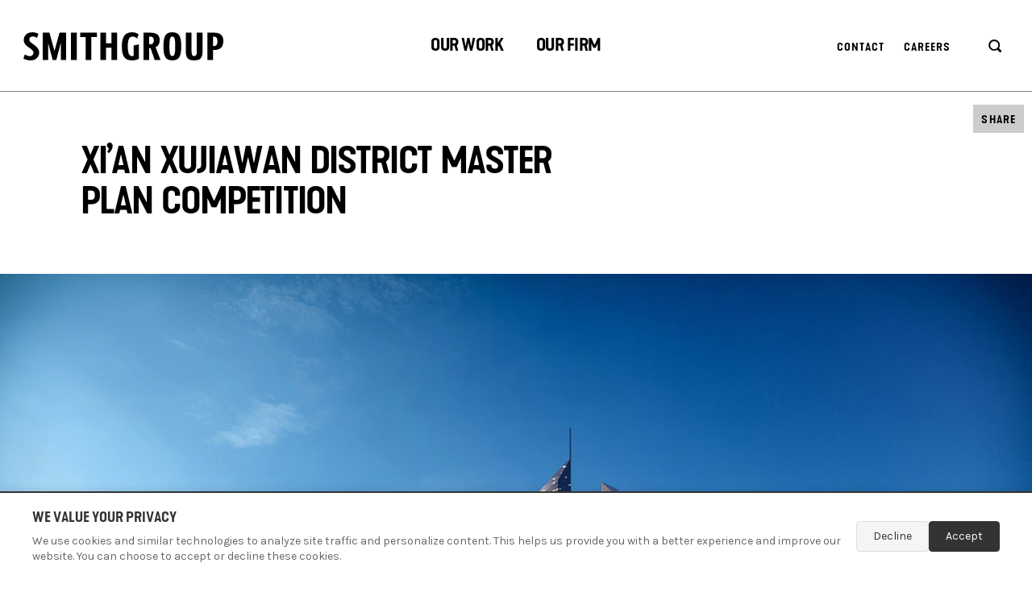

--- FILE ---
content_type: text/html; charset=UTF-8
request_url: https://www.smithgroup.com/projects/xian-xujiawan-district-master-plan-competition
body_size: 13062
content:
<!DOCTYPE html><html lang="en" dir="ltr" prefix="content: http://purl.org/rss/1.0/modules/content/ dc: http://purl.org/dc/terms/ foaf: http://xmlns.com/foaf/0.1/ og: http://ogp.me/ns# rdfs: http://www.w3.org/2000/01/rdf-schema# schema: http://schema.org/ sioc: http://rdfs.org/sioc/ns# sioct: http://rdfs.org/sioc/types# skos: http://www.w3.org/2004/02/skos/core# xsd: http://www.w3.org/2001/XMLSchema# " class="no-js"><head><meta charset="utf-8" /><link rel="canonical" href="https://www.smithgroup.com/projects/xian-xujiawan-district-master-plan-competition" /><meta name="robots" content="index, follow" /><link rel="image_src" href="https://www.smithgroup.com/sites/default/files/2019-03/Xi%27an%201%20Edited.jpg" /><meta name="description" content="The Xi’an Xujiwan District Redevelopment Plan will establish Xi’an as China’s innovation capital, serving as a hub that combines cutting edge technology, research and innovation, with a deep cultural district." /><meta name="keywords" content="Active Transportation &amp; Mobility, Downtowns &amp; Districts, Mixed-Use, Office, Retail &amp; Entertainment, Urban Environments, Urban Parks &amp; Public Spaces" /><meta property="og:site_name" content="SmithGroup" /><meta property="og:type" content="Website" /><meta property="og:url" content="https://www.smithgroup.com/projects/xian-xujiawan-district-master-plan-competition" /><meta property="og:title" content="Xi’an Xujiawan District Master Plan Competition | SmithGroup" /><meta property="og:description" content="The Xi’an Xujiwan District Redevelopment Plan will establish Xi’an as China’s innovation capital, serving as a hub that combines cutting edge technology, research and innovation, with a deep cultural district." /><meta property="og:image" content="https://www.smithgroup.com/sites/default/files/2019-03/Xi%27an%201%20Edited.jpg" /><meta name="twitter:card" content="summary_large_image" /><meta name="twitter:site" content="@SmithGroup" /><meta name="twitter:description" content="The Xi’an Xujiwan District Redevelopment Plan will establish Xi’an as China’s innovation capital, serving as a hub that combines cutting edge technology, research and innovation, with a deep cultural district." /><meta name="twitter:title" content="Xi’an Xujiawan District Master Plan Competition | SmithGroup" /><meta name="twitter:site:id" content="61096386" /><meta name="twitter:url" content="https://www.smithgroup.com/projects/xian-xujiawan-district-master-plan-competition" /><meta name="twitter:image" content="https://www.smithgroup.com/sites/default/files/2019-03/Xi%27an%201%20Edited.jpg" /><meta name="Generator" content="Drupal 9 (https://www.drupal.org)" /><meta name="MobileOptimized" content="width" /><meta name="HandheldFriendly" content="true" /><meta name="viewport" content="width=device-width, initial-scale=1.0" /><link rel="alternate" hreflang="en" href="https://www.smithgroup.com/projects/xian-xujiawan-district-master-plan-competition" /><link rel="alternate" hreflang="zh-hans" href="https://www.smithgroup.com/zh-hans/%E9%A1%B9%E7%9B%AE/xianxujiawanquzhuguihuajingsai" /><title>Xi’an Xujiawan District Master Plan Competition | SmithGroup</title><meta name="format-detection" content="telephone=no"><link rel="dns-prefetch" href="//fonts.googleapis.com"><link rel="dns-prefetch" href="//hello.myfonts.net"><link rel="preconnect" href="https://fonts.gstatic.com" crossorigin><link rel="preload" href="/themes/custom/smithgroup/fonts/36B460_0_0.woff2" as="font" type="font/woff2" crossorigin><link rel="preload" href="/themes/custom/smithgroup/fonts/36B460_1_0.woff2" as="font" type="font/woff2" crossorigin><link rel="preconnect" href="https://player.vimeo.com" crossorigin><link rel="preconnect" href="https://i.vimeocdn.com" crossorigin><link rel="preconnect" href="https://f.vimeocdn.com" crossorigin><link rel="alternate" type="application/rss+xml" title="SmithGroup" href="https://www.smithgroup.com/news/rss.xml"><link rel="stylesheet" media="all" href="/sites/default/files/css/css_f4xOkWFTRB_Dn6B7u8ydyq0exPSGo2p7HsC7E260HBA.css" /><link rel="stylesheet" media="all" href="https://fonts.googleapis.com/css?family=Karla:400,400i,700,700i" /><link rel="stylesheet" media="all" href="https://hello.myfonts.net/count/36b460" /><link rel="stylesheet" media="all" href="/sites/default/files/css/css_vPtoi9MB_uBD7F8Kk1ptRaa8u4NyUNpQbGFdGhI_REM.css" /> <script>
// Matomo consent management
(function() {
const CONSENT_COOKIE_NAME = 'matomo_consent';
const CONSENT_DURATION = 365; // days
// Check if user has already made a consent decision
function getConsentDecision() {
return localStorage.getItem(CONSENT_COOKIE_NAME);
}
// Save consent decision
function saveConsentDecision(consent) {
localStorage.setItem(CONSENT_COOKIE_NAME, consent);
var expiryDate = new Date();
expiryDate.setDate(expiryDate.getDate() + CONSENT_DURATION);
localStorage.setItem(CONSENT_COOKIE_NAME + '_expiry', expiryDate.getTime());
}
// Check if consent has expired
function isConsentExpired() {
var expiry = localStorage.getItem(CONSENT_COOKIE_NAME + '_expiry');
if (!expiry) return true;
return new Date().getTime() > parseInt(expiry);
}
// Load Matomo tracking
function loadMatomo() {
var _paq = window._paq = window._paq || [];
_paq.push(['trackPageView']);
_paq.push(['enableLinkTracking']);
(function() {
var u="https://smithgroup.matomo.cloud/";
_paq.push(['setTrackerUrl', u+'matomo.php']);
_paq.push(['setSiteId', '1']);
var d=document, g=d.createElement('script'), s=d.getElementsByTagName('script')[0];
g.async=true; g.src='https://cdn.matomo.cloud/smithgroup.matomo.cloud/matomo.js'; s.parentNode.insertBefore(g,s);
})();
}
// Handle consent decision
function handleConsent(accepted) {
saveConsentDecision(accepted ? 'accepted' : 'declined');
hideConsentPopup();
if (accepted) {
loadMatomo();
}
}
// Show consent popup
function showConsentPopup() {
var popup = document.getElementById('matomo-consent-popup');
if (popup) {
popup.style.display = 'block';
}
}
// Hide consent popup
function hideConsentPopup() {
var popup = document.getElementById('matomo-consent-popup');
if (popup) {
popup.style.display = 'none';
}
}
// Initialize consent management
function initConsent() {
var decision = getConsentDecision();
var expired = isConsentExpired();
if (decision && !expired) {
// User has already made a decision and it hasn't expired
if (decision === 'accepted') {
loadMatomo();
}
} else {
// Show consent popup
showConsentPopup();
}
}
// Make functions globally available
window.matomoConsent = {
accept: function() { handleConsent(true); },
decline: function() { handleConsent(false); }
};
// Initialize when DOM is ready
if (document.readyState === 'loading') {
document.addEventListener('DOMContentLoaded', initConsent);
} else {
initConsent();
}
})();
</script></head><body class="site--landing-page js-header-full-screen site is-node node-project-detail-page path-node "> <noscript><iframe src="https://www.googletagmanager.com/ns.html?id=GTM-N3T88L8" height="0" width="0" style="display:none;visibility:hidden"></iframe></noscript> <svg xmlns="http://www.w3.org/2000/svg" xmlns:xlink="http://www.w3.org/1999/xlink" width="0" height="0" style="position:absolute"> <defs> <path d="M8.482 3C8.027 2.425 7.533 2.796 7 4.113L25.796 30.5 7 56.887 8.482 58l12.974-18.456 5.662-8.055.704-.99-.704-.988C15.15 12.41 8.938 3.575 8.482 3z" id="chevron-left-path"/> <filter x="-60%" y="-29.9%" width="220.1%" height="145.2%" filterUnits="objectBoundingBox" id="chevron-left-filter"> <feOffset dy="-4" in="SourceAlpha" result="shadowOffsetOuter1"/> <feGaussianBlur stdDeviation="3.5" in="shadowOffsetOuter1" result="shadowBlurOuter1"/> <feColorMatrix values="0 0 0 0 0 0 0 0 0 0 0 0 0 0 0 0 0 0 0.16443048 0" in="shadowBlurOuter1"/> </filter> <path id="chevron-right-path" d="M5.482 4L4 5.113 22.796 31.5 4 57.887 5.482 59l12.974-18.456 5.662-8.055.704-.99-.704-.988z"/> <filter x="-45.6%" y="-17.3%" width="210.5%" height="141.8%" filterUnits="objectBoundingBox" id="chevron-right-filter"> <feOffset dx="2" dy="2" in="SourceAlpha" result="shadowOffsetOuter1"/> <feGaussianBlur stdDeviation="3.5" in="shadowOffsetOuter1" result="shadowBlurOuter1"/> <feColorMatrix values="0 0 0 0 0 0 0 0 0 0 0 0 0 0 0 0 0 0 0.16443048 0" in="shadowBlurOuter1"/> </filter> <symbol id="chevron-left" viewBox="0 0 34 69"> <g transform="rotate(-180 17.411 30.37)" fill="none" fill-rule="evenodd"> <use fill="#000" filter="url(#chevron-left-filter)" xlink:href="#chevron-left-path"/> <use fill="#FFF" xlink:href="#chevron-left-path"/> </g> </symbol> <symbol id="chevron-right" viewBox="0 0 33 67"> <g fill="none" fill-rule="evenodd"> <use fill="#000" filter="url(#chevron-right-filter)" xlink:href="#chevron-right-path"/> <use fill="#FFF" xlink:href="#chevron-right-path"/> </g> </symbol> <symbol id="facebook" viewBox="0 0 32 32"> <path d="M19 6h5V0h-5c-3.86 0-7 3.14-7 7v3H8v6h4v16h6V16h5l1-6h-6V7c0-.542.458-1 1-1z"/> </symbol> <symbol id="instagram" viewBox="0 0 32 32"> <path d="M16 2.881c4.275 0 4.781.019 6.462.094 1.563.069 2.406.331 2.969.55a4.952 4.952 0 0 1 1.837 1.194 5.015 5.015 0 0 1 1.2 1.838c.219.563.481 1.412.55 2.969.075 1.688.094 2.194.094 6.463s-.019 4.781-.094 6.463c-.069 1.563-.331 2.406-.55 2.969a4.94 4.94 0 0 1-1.194 1.837 5.02 5.02 0 0 1-1.837 1.2c-.563.219-1.413.481-2.969.55-1.688.075-2.194.094-6.463.094s-4.781-.019-6.463-.094c-1.563-.069-2.406-.331-2.969-.55a4.952 4.952 0 0 1-1.838-1.194 5.02 5.02 0 0 1-1.2-1.837c-.219-.563-.481-1.413-.55-2.969-.075-1.688-.094-2.194-.094-6.463s.019-4.781.094-6.463c.069-1.563.331-2.406.55-2.969a4.964 4.964 0 0 1 1.194-1.838 5.015 5.015 0 0 1 1.838-1.2c.563-.219 1.412-.481 2.969-.55 1.681-.075 2.188-.094 6.463-.094zM16 0c-4.344 0-4.887.019-6.594.094-1.7.075-2.869.35-3.881.744-1.056.412-1.95.956-2.837 1.85a7.833 7.833 0 0 0-1.85 2.831C.444 6.538.169 7.7.094 9.4.019 11.113 0 11.656 0 16s.019 4.887.094 6.594c.075 1.7.35 2.869.744 3.881.413 1.056.956 1.95 1.85 2.837a7.82 7.82 0 0 0 2.831 1.844c1.019.394 2.181.669 3.881.744 1.706.075 2.25.094 6.594.094s4.888-.019 6.594-.094c1.7-.075 2.869-.35 3.881-.744 1.05-.406 1.944-.956 2.831-1.844s1.438-1.781 1.844-2.831c.394-1.019.669-2.181.744-3.881.075-1.706.094-2.25.094-6.594s-.019-4.887-.094-6.594c-.075-1.7-.35-2.869-.744-3.881a7.506 7.506 0 0 0-1.831-2.844A7.82 7.82 0 0 0 26.482.843C25.463.449 24.301.174 22.601.099c-1.712-.081-2.256-.1-6.6-.1z"/> <path d="M16 7.781c-4.537 0-8.219 3.681-8.219 8.219s3.681 8.219 8.219 8.219 8.219-3.681 8.219-8.219A8.221 8.221 0 0 0 16 7.781zm0 13.55a5.331 5.331 0 1 1 0-10.663 5.331 5.331 0 0 1 0 10.663zM26.462 7.456a1.919 1.919 0 1 1-3.838 0 1.919 1.919 0 0 1 3.838 0z"/> </symbol> <symbol id="linkedin" viewBox="0 0 32 32"> <path d="M12 12h5.535v2.837h.079c.77-1.381 2.655-2.837 5.464-2.837C28.92 12 30 15.637 30 20.367V30h-5.769v-8.54c0-2.037-.042-4.657-3.001-4.657-3.005 0-3.463 2.218-3.463 4.509V30H12V12zM2 12h6v18H2V12zm6-5a3 3 0 1 1-6 0 3 3 0 0 1 6 0z"/> </symbol> <symbol id="wechat" viewBox="0 0 32 32"> <path d="M9.648 3.726c-8.909 1.591-11.878 11.656-4.792 16.263 0.389 0.25 0.389 0.222-0.194 1.961l-0.5 1.489 3.589-1.924 0.953 0.231c0.999 0.25 2.276 0.426 3.127 0.426h0.509l-0.176-0.675c-1.397-5.144 3.432-10.241 9.714-10.241h0.851l-0.176-0.611c-1.378-4.82-7.197-7.937-12.905-6.92zM8.871 8.231c0.944 0.638 0.999 2.017 0.092 2.609-1.471 0.962-3.192-0.731-2.202-2.174 0.435-0.648 1.48-0.86 2.109-0.435zM16.457 8.231c1.554 1.045 0.389 3.46-1.351 2.794-1.258-0.481-1.406-2.211-0.231-2.831 0.463-0.25 1.184-0.231 1.582 0.037zM19.889 12.043c-4.413 0.805-7.475 4.154-7.299 8.002 0.231 5.153 6.272 8.705 12.073 7.114l0.685-0.185 1.443 0.777c0.796 0.435 1.462 0.749 1.48 0.712 0.019-0.046-0.139-0.601-0.342-1.24-0.463-1.425-0.472-1.323 0.148-1.767 6.975-5.005 0.851-15.052-8.187-13.414zM19.713 16.197c0.388 0.259 0.592 0.907 0.426 1.378-0.352 1.008-1.859 1.082-2.267 0.111-0.463-1.119 0.814-2.156 1.841-1.489zM25.893 16.308c0.611 0.583 0.509 1.573-0.204 1.943-1.092 0.555-2.239-0.555-1.674-1.619 0.37-0.685 1.323-0.851 1.878-0.324z" /> </symbol> <symbol id="youku" viewBox="0 0 97.214 97.214"> <g> <g> <path d="M20.292,33.01c-2.884-1.017-3.869,0.497-4.474,1.927l-4.881,11.574L6.281,34.896c-0.764-1.568-2.042-2.666-4.433-1.865 c-2.593,0.867-1.747,3.523-1.601,4.022L7.55,53.771l-2.867,6.266c-0.381,0.841-1.069,3.175,1.489,4.174 c2.561,0.998,3.735-0.467,4.571-2.178l11.144-25C21.887,37.033,23.271,34.063,20.292,33.01z"/> <path d="M30.375,34.757c-5.629,0-10.193,4.476-10.193,9.996c0,5.521,3.912,9.999,10.193,9.999c6.757,0,10.19-4.478,10.19-9.999 C40.564,39.233,36.001,34.757,30.375,34.757z M30.375,50.245c-2.512,0-4.546-2.388-4.546-5.329c0-2.945,2.034-5.33,4.546-5.33 c2.507,0,4.543,2.385,4.543,5.33C34.917,47.857,32.88,50.245,30.375,50.245z"/> <path d="M56.625,35.318c-1.742,0.114-2.63,1.135-2.749,3.023l-0.003,9.277c-0.097,1.977-1.42,3.332-3.628,3.388 c-3.274,0.082-3.718-2.255-3.713-3.088l0.007-9.309c-0.074-1.86-0.928-2.795-2.612-2.868c-1.807,0.131-2.763,1.171-2.881,3.056 l-0.012,9.249c0.037,1.159-0.141,7.13,9.194,6.999c5.249-0.068,8.934-2.868,9.181-7.598l0.022-9.309 C59.345,36.271,58.422,35.357,56.625,35.318z"/> <path d="M94.417,35.464c-1.741,0.063-2.69,1.067-2.761,2.932v9.262c-0.102,1.958-1.642,3.233-3.655,3.233 c-2.116,0-3.56-1.277-3.662-3.233l-0.016-9.262c-0.098-1.864-0.958-2.876-2.669-2.938c-1.894,0-2.762,1.08-2.86,2.945v9.267 c0.198,4.658,3.253,7.106,9.191,7.2c5.974-0.094,8.972-2.536,9.229-7.213v-9.262C97.113,36.532,96.165,35.528,94.417,35.464z"/> <path d="M72.157,44.902l4.93-4.294c0,0,2.438-2.318,0.302-4.351c-1.568-1.497-3.567-0.638-4.288,0.024l-7.195,6.799l-0.039-4.923 c-0.045-1.658-0.979-2.713-2.911-2.713c-1.988,0-2.807,0.995-2.907,2.709v14.123c0.102,1.646,1.094,2.448,2.915,2.448 c1.901,0.008,2.852-0.864,2.929-2.438l0.007-5.253c0,0,7.59,6.418,8.004,6.771c1.223,1.003,3.228,0.896,4.226-0.062 c1.055-1.014,0.807-3.094-0.465-4.171L72.157,44.902z"/> </g> </g> <g> </g> <g> </g> <g> </g> <g> </g> <g> </g> <g> </g> <g> </g> <g> </g> <g> </g> <g> </g> <g> </g> <g> </g> <g> </g> <g> </g> <g> </g> </symbol> <symbol id="logo" viewBox="0 0 252 39"> <path d="M72.42 8h6.92v28.56h7V8h7V2.53H72.42zm114.3-.63c-2.68 0-3.61 3.17-3.61 12.13s.93 12.13 3.61 12.13 3.66-3.16 3.66-12.13-.93-12.13-3.66-12.13zm0-5.31c8.18 0 11.05 4.53 11.05 17.44s-2.87 17.44-11.05 17.44-11-4.53-11-17.44 2.87-17.44 11.01-17.44zm51.71 5.43h-1.12v11.67h1.17c2.67 0 4.23-1.95 4.23-6 0-3.83-1.36-5.67-4.28-5.67zm.14 16.57h-1.26v12.5h-7.15v-34h8.27C246.3 2.53 250 6 250 13.12s-3.79 10.94-11.43 10.94zM203.45 2.53h7.14v21.76c0 4.92.42 7.35 3.26 7.35s3.26-2.43 3.26-7.35V2.53h7.14v22.86c0 9.08-3.11 11.55-10.4 11.55s-10.4-2.47-10.4-11.56zm-45.4 14.53h1.61c2.62 0 4.08-1.65 4.08-5 0-3.1-1.36-4.61-4.28-4.61h-1.41v9.57zm6.8 19.5l-5.15-14.93h-1.65v14.93h-7v-34h8.39c7.87 0 11.62 3 11.62 9.38 0 4.32-1.7 7.19-5.11 8.65l6.23 16zm-60.4 0V21.18h6.92v15.38h7v-34h-7v13.2h-6.92V2.53h-7v34zM61.09 2.53h7.14v34h-7.14zM42.78 36.56l5.66-21.25v21.25h6.64v-34h-8.29L40.57 25.3 34.35 2.53h-8.29v34h6.63V15.31l5.67 21.25zM143.07 9.82a7.49 7.49 0 0 0-5.57-2.45c-3.53 0-6 2.29-6 12.16 0 7.26 1.24 12.1 5 12.1a4.91 4.91 0 0 0 2.35-.35V18.45l6.34-1.39V35a15.52 15.52 0 0 1-8.33 2c-8.47 0-12.76-4.37-12.76-17.46S129 2.06 136.71 2.06c3.5 0 6.35.94 8.19 2.72zM13.13 2.06c3.73 0 6 .94 7.58 2.1l-1.82 5a7.47 7.47 0 0 0-5.12-1.91C11 7.25 9.38 8.69 9.38 11s1.5 3.56 4.54 5.66c5.77 4 7.63 6.82 7.63 10.5 0 5.34-4 9.82-10.51 9.82-4.42 0-7.44-1.22-9-2.47l1.78-5a11.19 11.19 0 0 0 6.15 2.29 4.47 4.47 0 0 0 4.59-4.33c0-2.34-1.95-3.86-5.21-6.08-5.35-3.66-6.83-6.13-6.83-9.8 0-5.66 4.32-9.53 10.61-9.53z"/> </symbol> <symbol id="mail" viewBox="0 0 32 32"> <path d="M32 8c0-.7-.6-1.4-1.4-1.4H1.4C.6 6.6 0 7.2 0 8v16c0 .8.6 1.4 1.4 1.4h29.2c.8 0 1.4-.6 1.4-1.4V8zm-5.6 1.4L16 17.1 5.6 9.4h20.8zM2.8 22.6V10.8L15.2 20c.6.4 1.1.4 1.7 0l12.4-9.2v11.8H2.8z"/> </symbol> <symbol id="refresh" viewBox="0 0 18 15"> <path d="M17.7 6.6l-3 2.9c-.3.3-.9.3-1.2 0l-3-2.9c-.3-.3-.3-.8 0-1.2.3-.3.9-.3 1.2 0L13.4 7c-.2-3.2-3-5.7-6.2-5.5-3.2.2-5.7 3-5.5 6.2.2 3.2 3 5.7 6.2 5.5 1.1-.1 2.1-.4 2.9-1 .4-.3.9-.2 1.2.2.3.4.2.9-.2 1.1-1.2 1-2.7 1.5-4.3 1.5C3.4 14.9 0 11.5.1 7.4.2 3.3 3.6-.1 7.7 0c3.8.1 7 3 7.4 6.8l1.4-1.3c.3-.3.9-.3 1.2 0 .3.3.3.8 0 1.1z"/> </symbol> <symbol id="rss" viewBox="0 0 32 32"> <path d="M4.259 23.467A4.265 4.265 0 0 0 0 27.719a4.25 4.25 0 0 0 4.259 4.244 4.25 4.25 0 0 0 4.265-4.244 4.265 4.265 0 0 0-4.265-4.252zM.005 10.873v6.133c3.993 0 7.749 1.562 10.577 4.391A14.897 14.897 0 0 1 14.966 32h6.16c0-11.651-9.478-21.127-21.121-21.127zM.012 0v6.136C14.255 6.136 25.848 17.74 25.848 32H32C32 14.36 17.648 0 .012 0z"/> </symbol> <symbol id="search" viewBox="0 0 18 18"> <path d="M16.6 16.5c-.6.6-1.5.6-2.1 0l-2.7-2.7c-1.1.7-2.4 1.1-3.8 1.1-3.9 0-6.9-3.1-6.9-6.9 0-3.8 3.2-6.9 7-6.9s7 3 7 6.9c0 1.4-.4 2.7-1.1 3.8l2.7 2.7c.3.3.5 1.4-.1 2zM8.2 3.1c-2.8 0-5 2.2-5 5s2.2 5 5 5 5-2.2 5-5-2.3-5-5-5z"/> </symbol> <symbol id="twitter" viewBox="0 0 32 32"> <path d="M32 7.075a12.941 12.941 0 0 1-3.769 1.031 6.601 6.601 0 0 0 2.887-3.631 13.21 13.21 0 0 1-4.169 1.594A6.565 6.565 0 0 0 22.155 4a6.563 6.563 0 0 0-6.563 6.563c0 .512.056 1.012.169 1.494A18.635 18.635 0 0 1 2.23 5.195a6.56 6.56 0 0 0-.887 3.3 6.557 6.557 0 0 0 2.919 5.463 6.565 6.565 0 0 1-2.975-.819v.081a6.565 6.565 0 0 0 5.269 6.437 6.574 6.574 0 0 1-2.968.112 6.588 6.588 0 0 0 6.131 4.563 13.17 13.17 0 0 1-9.725 2.719 18.568 18.568 0 0 0 10.069 2.95c12.075 0 18.681-10.006 18.681-18.681 0-.287-.006-.569-.019-.85A13.216 13.216 0 0 0 32 7.076z"/> </symbol> <symbol id="youtube" viewBox="0 0 32 32"> <path d="M31.681 9.6s-.313-2.206-1.275-3.175C29.187 5.15 27.825 5.144 27.2 5.069c-4.475-.325-11.194-.325-11.194-.325h-.012s-6.719 0-11.194.325c-.625.075-1.987.081-3.206 1.356C.631 7.394.325 9.6.325 9.6s-.319 2.588-.319 5.181v2.425c0 2.587.319 5.181.319 5.181s.313 2.206 1.269 3.175c1.219 1.275 2.819 1.231 3.531 1.369 2.563.244 10.881.319 10.881.319s6.725-.012 11.2-.331c.625-.075 1.988-.081 3.206-1.356.962-.969 1.275-3.175 1.275-3.175s.319-2.587.319-5.181v-2.425c-.006-2.588-.325-5.181-.325-5.181zM12.694 20.15v-8.994l8.644 4.513-8.644 4.481z"/> </symbol> </defs> </svg><div class="site-skip-link"> <a href="#main-content" class="visually-hidden focusable js-anchor-ignore"> Skip to main content </a></div><div class="dialog-off-canvas-main-canvas" data-off-canvas-main-canvas> <header class="site-header is-visible"><div class="site-header__wrap"><div id="block-smithgroup-branding" data-block-plugin-id="system_branding_block" class="site-header__logo"> <a href="/" title="Home" class="btn btn--logo"> <svg role="img" class="btn__svg" aria-labelledby="site-header-logo"><title id="site-header-logo">SmithGroup</title> <use xlink:href="#logo"></use> </svg> </a></div> <button class="site-header__menu-toggle btn btn--menu js-menu-toggle"> <span class="visually-hidden"> Menu </span> <span class="btn__menu-wrap"> <i></i> </span></button><div class="site-header__content"><div class="site-header__scroll"><nav role="navigation" aria-labelledby="block-smithgroup-main-menu-menu" id="block-smithgroup-main-menu" data-block-plugin-id="system_menu_block:main" class="site-header__main-menu"><h2 class="visually-hidden" id="block-smithgroup-main-menu-menu">Primary Navigation</h2><ul class="site-header__main-menu-list-1 list"><li class="site-header__main-menu-list-item-1 list__item" tabindex="0" role="button"><span>Our Work</span><ul class="site-header__main-menu-list-2 list"><li class="site-header__main-menu-list-item-2 list__item"><a href="/our-work/projects" data-drupal-link-system-path="node/11096">Projects</a></li><li class="site-header__main-menu-list-item-2 list__item"><a href="/our-work/markets" data-drupal-link-system-path="node/136">Markets</a></li><li class="site-header__main-menu-list-item-2 list__item"><a href="/our-work/services" data-drupal-link-system-path="node/141">Services</a></li><li class="site-header__main-menu-list-item-2 list__item"><a href="/our-work/perspectives" data-drupal-link-system-path="node/11101">Perspectives</a></li></ul></li><li class="site-header__main-menu-list-item-1 list__item" tabindex="0" role="button"><span>Our Firm</span><ul class="site-header__main-menu-list-2 list"><li class="site-header__main-menu-list-item-2 list__item"><a href="/about-us" data-drupal-link-system-path="node/61">About</a></li><li class="site-header__main-menu-list-item-2 list__item"><a href="/our-firm/people" data-drupal-link-system-path="node/11116">People</a></li><li class="site-header__main-menu-list-item-2 list__item"><a href="/news" data-drupal-link-system-path="node/11106">News</a></li><li class="site-header__main-menu-list-item-2 list__item"><a href="/our-firm/locations" data-drupal-link-system-path="node/146">Locations</a></li><li class="site-header__main-menu-list-item-2 list__item"><a href="/our-firm/careers" data-drupal-link-system-path="node/151">Careers</a></li></ul></li></ul></nav><nav role="navigation" aria-labelledby="block-secondarynavigationheader-2-menu" id="block-secondarynavigationheader-2" data-block-plugin-id="system_menu_block:secondary-navigation-header" class="site-header__secondary-menu"><h2 class="visually-hidden" id="block-secondarynavigationheader-2-menu">Secondary navigation header</h2><ul class="list list--tight"><li class="list__item"><a href="/contact-us" class="btn btn--generic btn--light-generic" data-drupal-link-system-path="node/81">Contact</a></li><li class="list__item"><a href="/our-firm/careers" class="btn btn--generic btn--light-generic" data-drupal-link-system-path="node/151">Careers</a></li><li class="js-language-toggle list__item"><a href="/zh-hans/%E9%A1%B9%E7%9B%AE/xianxujiawanquzhuguihuajingsai" class="btn btn--generic btn--light-generic" hreflang="zh-hans"></a></li><li class="list__item"><a href="/search" class="btn btn--generic btn--light-generic btn--icon-generic hide-on-mobile"><svg role="img" class="btn__search-icon center center--both" aria-labelledby="search-icon"><title id="search-icon">Search</title><use xlink:href="#search"></use></svg></a><div class="hide-on-desktop"><form class="form form--search" action="/search" method="get" accept-charset="UTF-8"><div class="field js-form-item form__item js-form-type-search field--search js-form-item-search field--no-label"><label for="edit-search" class="field__label visually-hidden">Search</label><input autocomplete="off" placeholder="Search this site" type="search" id="edit-search" name="search" value="" size="30" maxlength="128" class="field__input"></div><button type="submit" class="btn btn--medium-icon form__single-field-submit"><svg role="img" class="btn__medium-icon center center--both" aria-labelledby="mobile-search-results-icon"><title id="mobile-search-results-icon">Search</title><use xlink:href="#search"></use></svg></button></form></div></li></ul></nav><div id="block-smithgroup-mobile-menu-social-network-links" data-block-plugin-id="block_content:245a84c2-2a8e-4b01-8d4a-831d0eed711c" class="site-header__social-network-links"><h2 class="visually-hidden">Connect</h2><ul class="site-footer__social-network-links-list list list--tight"><li class="list__item"><a href="https://www.facebook.com/SmithGroupCo/" target="_blank" rel="noreferrer" class="btn btn--icon"><svg role="img" class="btn__icon center center--both" aria-labelledby="social-network-link"><title id="social-network-link">Facebook</title><use xlink:href="#facebook"></use></svg></a></li><li class="list__item"><a href="https://www.instagram.com/smithgroup/" target="_blank" rel="noreferrer" class="btn btn--icon"><svg role="img" class="btn__icon center center--both" aria-labelledby="social-network-link--2"><title id="social-network-link--2">Instagram</title><use xlink:href="#instagram"></use></svg></a></li><li class="list__item"><a href="https://www.linkedin.com/company/smithgroup/" target="_blank" rel="noreferrer" class="btn btn--icon"><svg role="img" class="btn__icon center center--both" aria-labelledby="social-network-link--3"><title id="social-network-link--3">LinkedIn</title><use xlink:href="#linkedin"></use></svg></a></li><li class="list__item"><a href="https://www.youtube.com/c/SmithGroup" target="_blank" rel="noreferrer" class="btn btn--icon"><svg role="img" class="btn__icon center center--both" aria-labelledby="social-network-link--4"><title id="social-network-link--4">YouTube</title><use xlink:href="#youtube"></use></svg></a></li></ul></div></div></div></div></header><main id="main-content" class="site-content"><div data-drupal-messages-fallback class="hidden"></div><div id="block-smithgroup-content" data-block-plugin-id="system_main_block" class="wrap"> <article role="article" about="/projects/xian-xujiawan-district-master-plan-competition" data-path="/projects/xian-xujiawan-district-master-plan-competition" class="node-display-full"><div class="wrapper"><div class="layout layout--regular layout--remove-padding layout--clearfix"><div class="col col--title col--left col--regular-12 wysiwyg"><h1><span>Xi’an Xujiawan District Master Plan Competition </span></h1></div></div></div><div class="bg-lightest-grey"><div class="wrapper"><div class="unwrapper"><div class="layout layout--oversized layout--medium-bottom-spacing"><div class="intrinsic intrinsic--16x10"><div class="slideshow slideshow--generic intrinsic__item js-slideshow"> <figure class="slideshow__slide"> <img srcset="/sites/default/files/styles/slideshow_mobile_1x/public/2019-03/Xi%27an%201%20Edited.jpg?h=33c22240&amp;itok=DnzpYBV1 414w, /sites/default/files/styles/slideshow_tablet_1x/public/2019-03/Xi%27an%201%20Edited.jpg?h=33c22240&amp;itok=l4YYO-qX 768w, /sites/default/files/styles/slideshow_mobile_2x/public/2019-03/Xi%27an%201%20Edited.jpg?h=33c22240&amp;itok=KQNASsnD 828w, /sites/default/files/styles/slideshow_mobile_3x/public/2019-03/Xi%27an%201%20Edited.jpg?h=33c22240&amp;itok=TNnhISrU 1242w, /sites/default/files/styles/slideshow_desktop_1x/public/2019-03/Xi%27an%201%20Edited.jpg?h=33c22240&amp;itok=3OXueeTd 1366w, /sites/default/files/styles/slideshow_tablet_2x/public/2019-03/Xi%27an%201%20Edited.jpg?h=33c22240&amp;itok=7Js_NwQH 1536w, /sites/default/files/styles/slideshow_wide_1x/public/2019-03/Xi%27an%201%20Edited.jpg?h=33c22240&amp;itok=aNerztJg 1620w" sizes="100vw" src="/sites/default/files/styles/slideshow_mobile_1x/public/2019-03/Xi%27an%201%20Edited.jpg?h=33c22240&amp;itok=DnzpYBV1" alt="Xi&#039;an SmithGroup" typeof="foaf:Image" /> </figure> <figure class="slideshow__slide"> <img srcset="/sites/default/files/styles/slideshow_mobile_1x/public/2019-03/Xi%27an%20Master%20Plan%202.jpg?h=33c22240&amp;itok=yr-zasKJ 414w, /sites/default/files/styles/slideshow_tablet_1x/public/2019-03/Xi%27an%20Master%20Plan%202.jpg?h=33c22240&amp;itok=sd4d1Kxl 768w, /sites/default/files/styles/slideshow_mobile_2x/public/2019-03/Xi%27an%20Master%20Plan%202.jpg?h=33c22240&amp;itok=pEpLYcdN 828w, /sites/default/files/styles/slideshow_mobile_3x/public/2019-03/Xi%27an%20Master%20Plan%202.jpg?h=33c22240&amp;itok=Amdixnif 1242w, /sites/default/files/styles/slideshow_desktop_1x/public/2019-03/Xi%27an%20Master%20Plan%202.jpg?h=33c22240&amp;itok=3BxMGasJ 1366w, /sites/default/files/styles/slideshow_tablet_2x/public/2019-03/Xi%27an%20Master%20Plan%202.jpg?h=33c22240&amp;itok=38j7ZeM7 1536w, /sites/default/files/styles/slideshow_wide_1x/public/2019-03/Xi%27an%20Master%20Plan%202.jpg?h=33c22240&amp;itok=2Ktcxioa 1620w" sizes="100vw" src="/sites/default/files/styles/slideshow_mobile_1x/public/2019-03/Xi%27an%20Master%20Plan%202.jpg?h=33c22240&amp;itok=yr-zasKJ" alt="Xi&#039;an Smithgroup" typeof="foaf:Image" /> </figure> <figure class="slideshow__slide"> <img srcset="/sites/default/files/styles/slideshow_mobile_1x/public/2019-03/Xi%27an%2520Master%2520Plan19.jpg?h=a5014eef&amp;itok=A9BX3cfd 414w, /sites/default/files/styles/slideshow_tablet_1x/public/2019-03/Xi%27an%2520Master%2520Plan19.jpg?h=a5014eef&amp;itok=kktu2Fl4 768w, /sites/default/files/styles/slideshow_mobile_2x/public/2019-03/Xi%27an%2520Master%2520Plan19.jpg?h=a5014eef&amp;itok=fIJuuQWh 828w, /sites/default/files/styles/slideshow_mobile_3x/public/2019-03/Xi%27an%2520Master%2520Plan19.jpg?h=a5014eef&amp;itok=6ywripT_ 1242w, /sites/default/files/styles/slideshow_desktop_1x/public/2019-03/Xi%27an%2520Master%2520Plan19.jpg?h=a5014eef&amp;itok=Jlcl43oj 1366w, /sites/default/files/styles/slideshow_tablet_2x/public/2019-03/Xi%27an%2520Master%2520Plan19.jpg?h=a5014eef&amp;itok=vmOXHmYz 1536w, /sites/default/files/styles/slideshow_wide_1x/public/2019-03/Xi%27an%2520Master%2520Plan19.jpg?h=a5014eef&amp;itok=ZadOPwLr 1620w" sizes="100vw" src="/sites/default/files/styles/slideshow_mobile_1x/public/2019-03/Xi%27an%2520Master%2520Plan19.jpg?h=a5014eef&amp;itok=A9BX3cfd" alt="xi&#039;an Smithgroup" typeof="foaf:Image" /> </figure></div></div></div></div><div class="wysiwyg"><div class="layout layout--regular layout--medium-large-bottom-spacing layout--clearfix"><div class="col col--left col--regular-10 col--double-stacked"><p><em>The Xi’an Xujiwan District Redevelopment Plan will establish Xi’an as China’s innovation capital, serving as a hub that combines cutting edge technology, research and innovation, with a deep cultural district.</em></p></div><div class="col col--right col--regular-8 wysiwyg--aside-callout"><div class="layout layout--clearfix group"><div class="col col--always-left col--3-5-of-8"><div class="text-group"><h3>Client</h3><p> Zhongnan Group</p></div><h3>Location</h3><p> Xi&#039;an, China</p></div><div class="col col--always-right col--3-5-of-8 col--push-right-0-5-of-8"><div class="text-group"><h3>Markets/Services</h3><p>Active Transportation &amp; Mobility,
Mixed-Use,
Office,
Urban Environments,
Urban Parks &amp; Public Spaces,
Mobility</p></div><h3>Size</h3><p>1,930 AC</p></div></div></div></div></div></div></div><div class="wrapper layout--medium-large-top-spacing"><div class="layout layout--regular layout--clearfix"></div></div><div class="wrapper wysiwyg layout--medium-large-top-spacing"><div class="layout layout--regular layout--clearfix"><div class="col col--left col--regular-12"><p>The Xi’an Xujiawan District, in Shanxi Province, has the unique opportunity to position the district as a world-class economic and innovation hub for the region. The Xi’an Xujianwan Redevelopment Master Plan was designed to develop the city with a bold, international reputation that establishes itself as China’s “Innovation Capital.”  The plan combines the city’s rich cultural history with cutting edge research and innovation, education and industry.</p><p>In addition to innovation and economic development, the Xujiawan District is positioned as an ideal transportation hub for the region with connections at multiple levels, each with a clear network for regional rail connections, and more localized public transportation, vehicular, walking, and cycling, circulation for efficient access for businesses and residents.</p><p> </p></div></div> <figure class="layout layout--wide"> <img srcset="/sites/default/files/styles/mobile_1x/public/2019-03/Xi%27an%2520Master%2520Plan12.jpg?itok=zNpkiLyY 389w, /sites/default/files/styles/wide_tablet_1x/public/2019-03/Xi%27an%2520Master%2520Plan12.jpg?itok=MFan7y5H 736w, /sites/default/files/styles/mobile_2x/public/2019-03/Xi%27an%2520Master%2520Plan12.jpg?itok=la6tAKUp 778w, /sites/default/files/styles/mobile_3x/public/2019-03/Xi%27an%2520Master%2520Plan12.jpg?itok=DBKcD-in 1167w, /sites/default/files/styles/wide_desktop_1x/public/2019-03/Xi%27an%2520Master%2520Plan12.jpg?itok=k2Z3Zxpc 1188w, /sites/default/files/styles/wide_tablet_2x/public/2019-03/Xi%27an%2520Master%2520Plan12.jpg?itok=gbo6EwMK 1472w" sizes="(max-width:414px) 389px, (max-width:768px) 736px, 1188px" src="/sites/default/files/styles/mobile_1x/public/2019-03/Xi%27an%2520Master%2520Plan12.jpg?itok=zNpkiLyY" alt="xi&#039;an smithgroup" typeof="foaf:Image" /> </figure><div class="layout layout--regular layout--clearfix"><div class="col col--left col--regular-12"><p> </p><p>The master plan incorporates high-density development to maximize smart public spaces within the city blocks. Additionally, the highest density areas are situated within walking distance to major transit stations. From an ecological perspective, the green core in the central business district includes an ecosystem that unfolds as a connective element through the district.  It is designed to provide a series of connected gardens and parkways, which helps reinforce Xi’an’s existing iconic green spaces.</p><p>For entrepreneurial-minded businesses and individuals seeking a lifetime of opportunity, the Xi’an’s Innovation Capital represents the reemergence of Xi’an as China’s premier economic and cultural hub. The development creates a thriving innovation ecosystem by establishing a world-class central business district and networked urban lifestyle featuring smart, green, and dynamically connected neighborhoods.</p><p> </p></div></div></div> <footer class="wrapper"><div class="layout layout--medium-spacing unwrapper bg-lightest-grey"><div class="layout layout--clearfix layout--full rewrap wysiwyg wysiwyg--panels"><h3 class="col col--full-12">Related</h3></div><div class="hide-overflow"><ul class="list list--top panel js-panel"><li class="list__item panel__item"><article role="article" about="/projects/oppo-changan-rd-center-design-competition" class="panel-item wysiwyg wysiwyg--panel"> <a href="/projects/oppo-changan-rd-center-design-competition" class="panel-item__link" rel="bookmark"> <figure role="group"><div class="panel-item__media-wrap intrinsic intrinsic--16x10"><div class="panel-item__media intrinsic__item"> <img srcset="/sites/default/files/styles/panel_mobile_1x/public/2018-08/OPPO-Chan-an-06.jpg?h=33c22240&amp;itok=SiXmBRIK 166w, /sites/default/files/styles/panel_desktop_1x/public/2018-08/OPPO-Chan-an-06.jpg?itok=4X6y9nOu 260w, /sites/default/files/styles/panel_mobile_2x/public/2018-08/OPPO-Chan-an-06.jpg?h=33c22240&amp;itok=BQfIVO4x 332w, /sites/default/files/styles/panel_mobile_3x/public/2018-08/OPPO-Chan-an-06.jpg?h=33c22240&amp;itok=EMb5rZ5U 498w, /sites/default/files/styles/panel_desktop_2x/public/2018-08/OPPO-Chan-an-06.jpg?h=33c22240&amp;itok=eNRUGRQm 520w, /sites/default/files/styles/panel_desktop_3x/public/2018-08/OPPO-Chan-an-06.jpg?h=33c22240&amp;itok=qFLRJoSi 780w" sizes="(max-width:414px) 166px, 260px" src="/sites/default/files/styles/panel_mobile_1x/public/2018-08/OPPO-Chan-an-06.jpg?h=33c22240&amp;itok=SiXmBRIK" alt="OPPO Chang&#039;an R&amp;D Center smithgroup" typeof="foaf:Image" /></div></div> <figcaption class="panel-item__info"><h4><span> OPPO Chang&#039;an R&amp;D Center Design Competition</span></h4><p class="panel-item__category">Project</p> </figcaption> </figure> </a></article></li><li class="list__item panel__item"><article role="article" about="/projects/kunming-wujiaba-new-city-center" class="panel-item wysiwyg wysiwyg--panel"> <a href="/projects/kunming-wujiaba-new-city-center" class="panel-item__link" rel="bookmark"> <figure role="group"><div class="panel-item__media-wrap intrinsic intrinsic--16x10"><div class="panel-item__media intrinsic__item"> <img srcset="/sites/default/files/styles/panel_mobile_1x/public/2018-07/Kunming-Wujiaba-01.jpg?h=33c22240&amp;itok=5SXlemdR 166w, /sites/default/files/styles/panel_desktop_1x/public/2018-07/Kunming-Wujiaba-01.jpg?itok=qLDLhp5V 260w, /sites/default/files/styles/panel_mobile_2x/public/2018-07/Kunming-Wujiaba-01.jpg?h=33c22240&amp;itok=Us5MsEWm 332w, /sites/default/files/styles/panel_mobile_3x/public/2018-07/Kunming-Wujiaba-01.jpg?h=33c22240&amp;itok=BRFqVrl- 498w, /sites/default/files/styles/panel_desktop_2x/public/2018-07/Kunming-Wujiaba-01.jpg?h=33c22240&amp;itok=IVfKnsM1 520w, /sites/default/files/styles/panel_desktop_3x/public/2018-07/Kunming-Wujiaba-01.jpg?h=33c22240&amp;itok=zklr5rc_ 780w" sizes="(max-width:414px) 166px, 260px" src="/sites/default/files/styles/panel_mobile_1x/public/2018-07/Kunming-Wujiaba-01.jpg?h=33c22240&amp;itok=5SXlemdR" alt="Kunming Wujiaba" typeof="foaf:Image" /></div></div> <figcaption class="panel-item__info"><h4><span> Kunming Wujiaba New City Center</span></h4><p class="panel-item__category">Project</p> </figcaption> </figure> </a></article></li><li class="list__item panel__item"><article role="article" about="/our-firm/locations/shanghai" class="panel-item wysiwyg wysiwyg--panel"> <a href="/our-firm/locations/shanghai" target="_blank" class="panel-item__link" rel="bookmark"> <figure role="group"><div class="panel-item__media-wrap intrinsic intrinsic--16x10"><div class="panel-item__media intrinsic__item"> <img srcset="/sites/default/files/styles/panel_mobile_1x/public/2018-07/Shanghai_03_Location.jpg?h=33c22240&amp;itok=aONOzKbY 166w, /sites/default/files/styles/panel_desktop_1x/public/2018-07/Shanghai_03_Location.jpg?itok=s7VdwTxE 260w, /sites/default/files/styles/panel_mobile_2x/public/2018-07/Shanghai_03_Location.jpg?h=33c22240&amp;itok=jJkJbdP4 332w, /sites/default/files/styles/panel_mobile_3x/public/2018-07/Shanghai_03_Location.jpg?h=33c22240&amp;itok=GVwC9eaK 498w, /sites/default/files/styles/panel_desktop_2x/public/2018-07/Shanghai_03_Location.jpg?h=33c22240&amp;itok=CGpqI2yd 520w, /sites/default/files/styles/panel_desktop_3x/public/2018-07/Shanghai_03_Location.jpg?h=33c22240&amp;itok=JdKgGlv0 780w" sizes="(max-width:414px) 166px, 260px" src="/sites/default/files/styles/panel_mobile_1x/public/2018-07/Shanghai_03_Location.jpg?h=33c22240&amp;itok=aONOzKbY" alt="Shanghai, China" typeof="foaf:Image" /></div></div> <figcaption class="panel-item__info"><h4><span>Shanghai</span></h4><p class="panel-item__category"></p> </figcaption> </figure> </a></article></li></ul></div></div> </footer> </article><div class="share-utility"><div tabindex="0" role="button" class="btn btn--reveal-actions"><h3 class="btn--generic btn--dark-generic">Share</h3><div class="btn__actions"><ul class="list list--tight"><li class="list__item"> <a href="https://www.facebook.com/sharer/sharer.php?u=https://www.smithgroup.com/projects/xian-xujiawan-district-master-plan-competition" target="_blank" rel="noreferrer" class="btn btn--small-icon"> <svg role="img" class="btn__small-icon center center--both" aria-labelledby="share-facebook-link-7106"><title id="share-facebook-link-7106">Share via Facebook</title> <use xlink:href="#facebook"></use> </svg> </a></li><li class="list__item"> <a href="https://twitter.com/intent/tweet?text=Xi%E2%80%99an%20Xujiawan%20District%20Master%20Plan%20Competition%20&amp;url=https://www.smithgroup.com/projects/xian-xujiawan-district-master-plan-competition" target="_blank" rel="noreferrer" class="btn btn--small-icon"> <svg role="img" class="btn__small-icon center center--both" aria-labelledby="share-twitter-link-7106"><title id="share-twitter-link-7106">Share via Twitter</title> <use xlink:href="#twitter"></use> </svg> </a></li><li class="list__item"> <a href="https://www.linkedin.com/shareArticle?mini=true&amp;url=https://www.smithgroup.com/projects/xian-xujiawan-district-master-plan-competition&amp;title=Xi%E2%80%99an%20Xujiawan%20District%20Master%20Plan%20Competition%20&amp;source=https://www.smithgroup.com/projects/xian-xujiawan-district-master-plan-competition" target="_blank" rel="noreferrer" class="btn btn--small-icon"> <svg role="img" class="btn__small-icon center center--both" aria-labelledby="share-linkedin-link-7106"><title id="share-linkedin-link-7106">Share via LinkedIn</title> <use xlink:href="#linkedin"></use> </svg> </a></li><li class="list__item"> <a href="mailto:?&amp;subject=Check%20out%20this%20link%3A%20Xi%E2%80%99an%20Xujiawan%20District%20Master%20Plan%20Competition%20&amp;body=Xi%E2%80%99an%20Xujiawan%20District%20Master%20Plan%20Competition%20%0D%0Ahttps://www.smithgroup.com/projects/xian-xujiawan-district-master-plan-competition" rel="noreferrer" class="btn btn--small-icon"> <svg role="img" class="btn__small-icon center center--both" aria-labelledby="share-email-link-7106"><title id="share-email-link-7106">Share via Email</title> <use xlink:href="#mail"></use> </svg> </a></li></ul></div></div></div></div></main><footer class="site-footer bg-lightest-grey" role="contentinfo"><div id="block-smithgroup-footer-branding" data-block-plugin-id="system_branding_block" class="site-footer__logo"><a href="/" title="Home" class="btn btn--logo ajax-link js-ajax-link"><svg role="img" class="btn__svg" aria-labelledby="site-footer-logo"><title id="site-footer-logo">SmithGroup</title><use xlink:href="#logo"></use></svg></a></div><nav role="navigation" aria-labelledby="block-smithgroup-footer-secondary-menu-menu" id="block-smithgroup-footer-secondary-menu" data-block-plugin-id="system_menu_block:footer" class="site-footer__footer-menu"><h2 class="visually-hidden" id="block-smithgroup-footer-secondary-menu-menu">Secondary Navigation</h2><ul class="list list--menu"><li class="list__item"><a href="/contact-us" data-drupal-link-system-path="node/81">Contact</a></li><li class="list__item"><a href="/our-firm/careers" data-drupal-link-system-path="node/151">Careers</a></li><li class="list__item"><a href="/smithgroup-companies-inc-privacy-policy" data-drupal-link-system-path="node/10591">Privacy policy</a></li></ul></nav><div id="block-smithgroup-social-network-links" data-block-plugin-id="block_content:245a84c2-2a8e-4b01-8d4a-831d0eed711c" class="site-footer__social-network-links"><h2 class="visually-hidden">Connect</h2><ul class="site-footer__social-network-links-list list list--tight"><li class="list__item"><a href="https://www.facebook.com/SmithGroupCo/" target="_blank" rel="noreferrer" class="btn btn--icon"><svg role="img" class="btn__icon center center--both" aria-labelledby="social-network-link--5"><title id="social-network-link--5">Facebook</title><use xlink:href="#facebook"></use></svg></a></li><li class="list__item"><a href="https://www.instagram.com/smithgroup/" target="_blank" rel="noreferrer" class="btn btn--icon"><svg role="img" class="btn__icon center center--both" aria-labelledby="social-network-link--6"><title id="social-network-link--6">Instagram</title><use xlink:href="#instagram"></use></svg></a></li><li class="list__item"><a href="https://www.linkedin.com/company/smithgroup/" target="_blank" rel="noreferrer" class="btn btn--icon"><svg role="img" class="btn__icon center center--both" aria-labelledby="social-network-link--7"><title id="social-network-link--7">LinkedIn</title><use xlink:href="#linkedin"></use></svg></a></li><li class="list__item"><a href="https://www.youtube.com/c/SmithGroup" target="_blank" rel="noreferrer" class="btn btn--icon"><svg role="img" class="btn__icon center center--both" aria-labelledby="social-network-link--8"><title id="social-network-link--8">YouTube</title><use xlink:href="#youtube"></use></svg></a></li></ul></div></footer></div><script type="application/json" data-drupal-selector="drupal-settings-json">{"path":{"baseUrl":"\/","scriptPath":null,"pathPrefix":"","currentPath":"node\/7106","currentPathIsAdmin":false,"isFront":false,"currentLanguage":"en"},"pluralDelimiter":"\u0003","suppressDeprecationErrors":true,"ajaxPageState":{"libraries":"core\/picturefill,paragraphs\/drupal.paragraphs.unpublished,smithgroup\/google-fonts,smithgroup\/site-css,smithgroup\/site-js,system\/base","theme":"smithgroup","theme_token":null},"ajaxTrustedUrl":[],"views":{"ajax_path":"\/views\/ajax"},"languageToggleUrl":"\/zh-hans\/%E9%A1%B9%E7%9B%AE\/xianxujiawanquzhuguihuajingsai","ajax":[],"user":{"uid":0,"permissionsHash":"2facb0ae0d1ba0ea6914b0cc885b8df464be8169864a6d02479d5a365730d5d7"}}</script><script src="/themes/custom/smithgroup/polyfills.js?t8ct5s" nomodule></script><script src="/core/assets/vendor/jquery/jquery.min.js?v=3.6.0"></script><script src="/core/misc/polyfills/nodelist.foreach.js?v=9.4.6"></script><script src="/core/misc/polyfills/element.matches.js?v=9.4.6"></script><script src="/core/misc/polyfills/object.assign.js?v=9.4.6"></script><script src="/core/assets/vendor/css-escape/css.escape.js?v=1.5.1"></script><script src="/core/assets/vendor/once/once.min.js?v=1.0.1"></script><script src="/core/assets/vendor/jquery-once/jquery.once.min.js?v=9.4.6"></script><script src="/core/misc/drupalSettingsLoader.js?v=9.4.6"></script><script src="/core/misc/drupal.js?v=9.4.6"></script><script src="/core/misc/drupal.init.js?v=9.4.6"></script><script src="/core/assets/vendor/jquery.ui/ui/version-min.js?v=9.4.6"></script><script src="/core/assets/vendor/jquery.ui/ui/data-min.js?v=9.4.6"></script><script src="/core/assets/vendor/jquery.ui/ui/disable-selection-min.js?v=9.4.6"></script><script src="/core/assets/vendor/jquery.ui/ui/form-min.js?v=9.4.6"></script><script src="/core/assets/vendor/jquery.ui/ui/jquery-patch-min.js?v=9.4.6"></script><script src="/core/assets/vendor/jquery.ui/ui/scroll-parent-min.js?v=9.4.6"></script><script src="/core/assets/vendor/jquery.ui/ui/unique-id-min.js?v=9.4.6"></script><script src="/core/assets/vendor/jquery.ui/ui/focusable-min.js?v=9.4.6"></script><script src="/core/assets/vendor/jquery.ui/ui/ie-min.js?v=9.4.6"></script><script src="/core/assets/vendor/jquery.ui/ui/keycode-min.js?v=9.4.6"></script><script src="/core/assets/vendor/jquery.ui/ui/plugin-min.js?v=9.4.6"></script><script src="/core/assets/vendor/jquery.ui/ui/safe-active-element-min.js?v=9.4.6"></script><script src="/core/assets/vendor/jquery.ui/ui/safe-blur-min.js?v=9.4.6"></script><script src="/core/assets/vendor/jquery.ui/ui/widget-min.js?v=9.4.6"></script><script src="/core/assets/vendor/jquery.ui/ui/widgets/controlgroup-min.js?v=9.4.6"></script><script src="/core/assets/vendor/jquery.ui/ui/form-reset-mixin-min.js?v=9.4.6"></script><script src="/core/assets/vendor/jquery.ui/ui/labels-min.js?v=9.4.6"></script><script src="/core/assets/vendor/jquery.ui/ui/widgets/mouse-min.js?v=9.4.6"></script><script src="/core/assets/vendor/jquery.ui/ui/widgets/checkboxradio-min.js?v=9.4.6"></script><script src="/core/assets/vendor/jquery.ui/ui/widgets/draggable-min.js?v=9.4.6"></script><script src="/core/assets/vendor/jquery.ui/ui/widgets/resizable-min.js?v=9.4.6"></script><script src="/core/assets/vendor/jquery.ui/ui/widgets/button-min.js?v=9.4.6"></script><script src="/core/assets/vendor/jquery.ui/ui/widgets/dialog-min.js?v=9.4.6"></script><script src="/core/assets/vendor/picturefill/picturefill.min.js?v=3.0.3"></script><script src="/core/assets/vendor/tabbable/index.umd.min.js?v=5.3.2"></script><script src="/core/misc/debounce.js?v=9.4.6"></script><script src="/core/misc/progress.js?v=9.4.6"></script><script src="/core/misc/jquery.once.bc.js?v=9.4.6"></script><script src="/core/modules/responsive_image/js/responsive_image.ajax.js?v=9.4.6"></script><script src="/core/misc/ajax.js?v=9.4.6"></script><script src="/core/misc/displace.js?v=9.4.6"></script><script src="/core/misc/jquery.tabbable.shim.js?v=9.4.6"></script><script src="/core/misc/position.js?v=9.4.6"></script><script src="/core/misc/dialog/dialog.js?v=9.4.6"></script><script src="/core/misc/dialog/dialog.position.js?v=9.4.6"></script><script src="/core/misc/dialog/dialog.jquery-ui.js?v=9.4.6"></script><script src="/core/misc/dialog/dialog.ajax.js?v=9.4.6"></script><script src="/core/assets/vendor/jquery-form/jquery.form.min.js?v=4.3.0"></script><script src="/core/modules/views/js/base.js?v=9.4.6"></script><script src="/core/modules/views/js/ajax_view.js?v=9.4.6"></script><script src="/themes/custom/smithgroup/js/site.js?t8ct5s"></script><script src="/themes/custom/smithgroup/js/custom.js?t8ct5s"></script><div id="matomo-consent-popup" style="display: none; position: fixed; bottom: 0; left: 0; right: 0; background: #fff; border-top: 2px solid #333; padding: 20px; box-shadow: 0 -2px 10px rgba(0,0,0,0.1); z-index: 9999;"><div style="max-width: 1200px; margin: 0 auto; display: flex; align-items: center; justify-content: space-between; flex-wrap: wrap; gap: 20px;"><div style="flex: 1; min-width: 300px;"><h3 style="margin: 0 0 10px 0; color: #333; font-size: 18px;">WE VALUE YOUR PRIVACY</h3><p style="margin: 0; color: #666; font-size: 14px; line-height: 1.4;"> We use cookies and similar technologies to analyze site traffic and personalize content. This helps us provide you with a better experience and improve our website. You can choose to accept or decline these cookies.</p></div><div style="display: flex; gap: 10px; flex-shrink: 0;"> <button onclick="matomoConsent.decline()" style="padding: 10px 20px; background: #f5f5f5; border: 1px solid #ddd; color: #333; cursor: pointer; border-radius: 4px; font-size: 14px; transition: background-color 0.2s;"> Decline </button> <button onclick="matomoConsent.accept()" style="padding: 10px 20px; background: #333; border: 1px solid #333; color: #fff; cursor: pointer; border-radius: 4px; font-size: 14px; transition: background-color 0.2s;"> Accept </button></div></div></div></body></html>

--- FILE ---
content_type: text/javascript
request_url: https://www.smithgroup.com/core/misc/drupal.init.js?v=9.4.6
body_size: 585
content:
/**
* DO NOT EDIT THIS FILE.
* See the following change record for more information,
* https://www.drupal.org/node/2815083
* @preserve
**/

if (window.jQuery) {
  jQuery.noConflict();
}

document.documentElement.className += ' js';

(function (Drupal, drupalSettings) {
  var domReady = function domReady(callback) {
    var listener = function listener() {
      callback();
      document.removeEventListener('DOMContentLoaded', listener);
    };

    if (document.readyState !== 'loading') {
      setTimeout(callback, 0);
    } else {
      document.addEventListener('DOMContentLoaded', listener);
    }
  };

  domReady(function () {
    Drupal.attachBehaviors(document, drupalSettings);
  });
})(Drupal, window.drupalSettings);